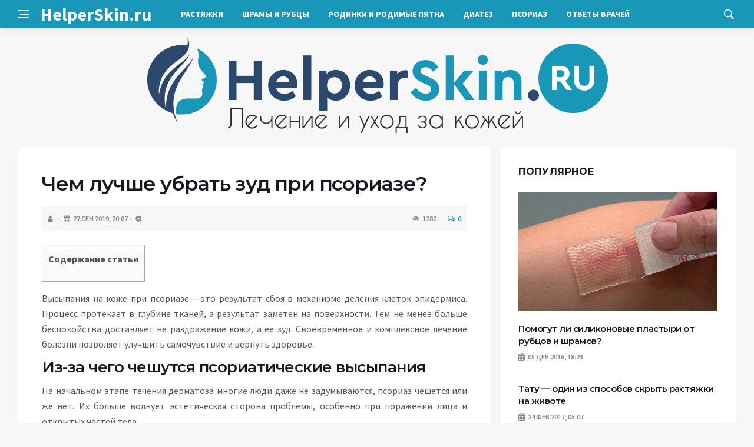

--- FILE ---
content_type: text/html; charset=UTF-8
request_url: https://helperskin.ru/opsoriaze/ubrat-zud-pri-psoriaze
body_size: 15012
content:
<!DOCTYPE html>
<html lang="ru-RU">
<head>
	<meta charset="UTF-8">
	<meta http-equiv="X-UA-Compatible" content="IE=edge">
    <meta name="viewport" content="width=device-width, initial-scale=1, shrink-to-fit=no" />
	<!--[if lt IE 9]>
	<script src="//html5shiv.googlecode.com/svn/trunk/html5.js"></script>
	<![endif]-->
	<title>Чем лучше убрать зуд при псориазе? &#8212; Ваш помощник по лечению и уходу за кожей &#8212; HelperSkin.ru</title>
<meta name='robots' content='max-image-preview:large' />
<style id='wp-img-auto-sizes-contain-inline-css' type='text/css'>
img:is([sizes=auto i],[sizes^="auto," i]){contain-intrinsic-size:3000px 1500px}
/*# sourceURL=wp-img-auto-sizes-contain-inline-css */
</style>
<style id='wp-block-library-inline-css' type='text/css'>
:root{--wp-block-synced-color:#7a00df;--wp-block-synced-color--rgb:122,0,223;--wp-bound-block-color:var(--wp-block-synced-color);--wp-editor-canvas-background:#ddd;--wp-admin-theme-color:#007cba;--wp-admin-theme-color--rgb:0,124,186;--wp-admin-theme-color-darker-10:#006ba1;--wp-admin-theme-color-darker-10--rgb:0,107,160.5;--wp-admin-theme-color-darker-20:#005a87;--wp-admin-theme-color-darker-20--rgb:0,90,135;--wp-admin-border-width-focus:2px}@media (min-resolution:192dpi){:root{--wp-admin-border-width-focus:1.5px}}.wp-element-button{cursor:pointer}:root .has-very-light-gray-background-color{background-color:#eee}:root .has-very-dark-gray-background-color{background-color:#313131}:root .has-very-light-gray-color{color:#eee}:root .has-very-dark-gray-color{color:#313131}:root .has-vivid-green-cyan-to-vivid-cyan-blue-gradient-background{background:linear-gradient(135deg,#00d084,#0693e3)}:root .has-purple-crush-gradient-background{background:linear-gradient(135deg,#34e2e4,#4721fb 50%,#ab1dfe)}:root .has-hazy-dawn-gradient-background{background:linear-gradient(135deg,#faaca8,#dad0ec)}:root .has-subdued-olive-gradient-background{background:linear-gradient(135deg,#fafae1,#67a671)}:root .has-atomic-cream-gradient-background{background:linear-gradient(135deg,#fdd79a,#004a59)}:root .has-nightshade-gradient-background{background:linear-gradient(135deg,#330968,#31cdcf)}:root .has-midnight-gradient-background{background:linear-gradient(135deg,#020381,#2874fc)}:root{--wp--preset--font-size--normal:16px;--wp--preset--font-size--huge:42px}.has-regular-font-size{font-size:1em}.has-larger-font-size{font-size:2.625em}.has-normal-font-size{font-size:var(--wp--preset--font-size--normal)}.has-huge-font-size{font-size:var(--wp--preset--font-size--huge)}.has-text-align-center{text-align:center}.has-text-align-left{text-align:left}.has-text-align-right{text-align:right}.has-fit-text{white-space:nowrap!important}#end-resizable-editor-section{display:none}.aligncenter{clear:both}.items-justified-left{justify-content:flex-start}.items-justified-center{justify-content:center}.items-justified-right{justify-content:flex-end}.items-justified-space-between{justify-content:space-between}.screen-reader-text{border:0;clip-path:inset(50%);height:1px;margin:-1px;overflow:hidden;padding:0;position:absolute;width:1px;word-wrap:normal!important}.screen-reader-text:focus{background-color:#ddd;clip-path:none;color:#444;display:block;font-size:1em;height:auto;left:5px;line-height:normal;padding:15px 23px 14px;text-decoration:none;top:5px;width:auto;z-index:100000}html :where(.has-border-color){border-style:solid}html :where([style*=border-top-color]){border-top-style:solid}html :where([style*=border-right-color]){border-right-style:solid}html :where([style*=border-bottom-color]){border-bottom-style:solid}html :where([style*=border-left-color]){border-left-style:solid}html :where([style*=border-width]){border-style:solid}html :where([style*=border-top-width]){border-top-style:solid}html :where([style*=border-right-width]){border-right-style:solid}html :where([style*=border-bottom-width]){border-bottom-style:solid}html :where([style*=border-left-width]){border-left-style:solid}html :where(img[class*=wp-image-]){height:auto;max-width:100%}:where(figure){margin:0 0 1em}html :where(.is-position-sticky){--wp-admin--admin-bar--position-offset:var(--wp-admin--admin-bar--height,0px)}@media screen and (max-width:600px){html :where(.is-position-sticky){--wp-admin--admin-bar--position-offset:0px}}

/*# sourceURL=wp-block-library-inline-css */
</style><style id='global-styles-inline-css' type='text/css'>
:root{--wp--preset--aspect-ratio--square: 1;--wp--preset--aspect-ratio--4-3: 4/3;--wp--preset--aspect-ratio--3-4: 3/4;--wp--preset--aspect-ratio--3-2: 3/2;--wp--preset--aspect-ratio--2-3: 2/3;--wp--preset--aspect-ratio--16-9: 16/9;--wp--preset--aspect-ratio--9-16: 9/16;--wp--preset--color--black: #000000;--wp--preset--color--cyan-bluish-gray: #abb8c3;--wp--preset--color--white: #ffffff;--wp--preset--color--pale-pink: #f78da7;--wp--preset--color--vivid-red: #cf2e2e;--wp--preset--color--luminous-vivid-orange: #ff6900;--wp--preset--color--luminous-vivid-amber: #fcb900;--wp--preset--color--light-green-cyan: #7bdcb5;--wp--preset--color--vivid-green-cyan: #00d084;--wp--preset--color--pale-cyan-blue: #8ed1fc;--wp--preset--color--vivid-cyan-blue: #0693e3;--wp--preset--color--vivid-purple: #9b51e0;--wp--preset--gradient--vivid-cyan-blue-to-vivid-purple: linear-gradient(135deg,rgb(6,147,227) 0%,rgb(155,81,224) 100%);--wp--preset--gradient--light-green-cyan-to-vivid-green-cyan: linear-gradient(135deg,rgb(122,220,180) 0%,rgb(0,208,130) 100%);--wp--preset--gradient--luminous-vivid-amber-to-luminous-vivid-orange: linear-gradient(135deg,rgb(252,185,0) 0%,rgb(255,105,0) 100%);--wp--preset--gradient--luminous-vivid-orange-to-vivid-red: linear-gradient(135deg,rgb(255,105,0) 0%,rgb(207,46,46) 100%);--wp--preset--gradient--very-light-gray-to-cyan-bluish-gray: linear-gradient(135deg,rgb(238,238,238) 0%,rgb(169,184,195) 100%);--wp--preset--gradient--cool-to-warm-spectrum: linear-gradient(135deg,rgb(74,234,220) 0%,rgb(151,120,209) 20%,rgb(207,42,186) 40%,rgb(238,44,130) 60%,rgb(251,105,98) 80%,rgb(254,248,76) 100%);--wp--preset--gradient--blush-light-purple: linear-gradient(135deg,rgb(255,206,236) 0%,rgb(152,150,240) 100%);--wp--preset--gradient--blush-bordeaux: linear-gradient(135deg,rgb(254,205,165) 0%,rgb(254,45,45) 50%,rgb(107,0,62) 100%);--wp--preset--gradient--luminous-dusk: linear-gradient(135deg,rgb(255,203,112) 0%,rgb(199,81,192) 50%,rgb(65,88,208) 100%);--wp--preset--gradient--pale-ocean: linear-gradient(135deg,rgb(255,245,203) 0%,rgb(182,227,212) 50%,rgb(51,167,181) 100%);--wp--preset--gradient--electric-grass: linear-gradient(135deg,rgb(202,248,128) 0%,rgb(113,206,126) 100%);--wp--preset--gradient--midnight: linear-gradient(135deg,rgb(2,3,129) 0%,rgb(40,116,252) 100%);--wp--preset--font-size--small: 13px;--wp--preset--font-size--medium: 20px;--wp--preset--font-size--large: 36px;--wp--preset--font-size--x-large: 42px;--wp--preset--spacing--20: 0.44rem;--wp--preset--spacing--30: 0.67rem;--wp--preset--spacing--40: 1rem;--wp--preset--spacing--50: 1.5rem;--wp--preset--spacing--60: 2.25rem;--wp--preset--spacing--70: 3.38rem;--wp--preset--spacing--80: 5.06rem;--wp--preset--shadow--natural: 6px 6px 9px rgba(0, 0, 0, 0.2);--wp--preset--shadow--deep: 12px 12px 50px rgba(0, 0, 0, 0.4);--wp--preset--shadow--sharp: 6px 6px 0px rgba(0, 0, 0, 0.2);--wp--preset--shadow--outlined: 6px 6px 0px -3px rgb(255, 255, 255), 6px 6px rgb(0, 0, 0);--wp--preset--shadow--crisp: 6px 6px 0px rgb(0, 0, 0);}:where(.is-layout-flex){gap: 0.5em;}:where(.is-layout-grid){gap: 0.5em;}body .is-layout-flex{display: flex;}.is-layout-flex{flex-wrap: wrap;align-items: center;}.is-layout-flex > :is(*, div){margin: 0;}body .is-layout-grid{display: grid;}.is-layout-grid > :is(*, div){margin: 0;}:where(.wp-block-columns.is-layout-flex){gap: 2em;}:where(.wp-block-columns.is-layout-grid){gap: 2em;}:where(.wp-block-post-template.is-layout-flex){gap: 1.25em;}:where(.wp-block-post-template.is-layout-grid){gap: 1.25em;}.has-black-color{color: var(--wp--preset--color--black) !important;}.has-cyan-bluish-gray-color{color: var(--wp--preset--color--cyan-bluish-gray) !important;}.has-white-color{color: var(--wp--preset--color--white) !important;}.has-pale-pink-color{color: var(--wp--preset--color--pale-pink) !important;}.has-vivid-red-color{color: var(--wp--preset--color--vivid-red) !important;}.has-luminous-vivid-orange-color{color: var(--wp--preset--color--luminous-vivid-orange) !important;}.has-luminous-vivid-amber-color{color: var(--wp--preset--color--luminous-vivid-amber) !important;}.has-light-green-cyan-color{color: var(--wp--preset--color--light-green-cyan) !important;}.has-vivid-green-cyan-color{color: var(--wp--preset--color--vivid-green-cyan) !important;}.has-pale-cyan-blue-color{color: var(--wp--preset--color--pale-cyan-blue) !important;}.has-vivid-cyan-blue-color{color: var(--wp--preset--color--vivid-cyan-blue) !important;}.has-vivid-purple-color{color: var(--wp--preset--color--vivid-purple) !important;}.has-black-background-color{background-color: var(--wp--preset--color--black) !important;}.has-cyan-bluish-gray-background-color{background-color: var(--wp--preset--color--cyan-bluish-gray) !important;}.has-white-background-color{background-color: var(--wp--preset--color--white) !important;}.has-pale-pink-background-color{background-color: var(--wp--preset--color--pale-pink) !important;}.has-vivid-red-background-color{background-color: var(--wp--preset--color--vivid-red) !important;}.has-luminous-vivid-orange-background-color{background-color: var(--wp--preset--color--luminous-vivid-orange) !important;}.has-luminous-vivid-amber-background-color{background-color: var(--wp--preset--color--luminous-vivid-amber) !important;}.has-light-green-cyan-background-color{background-color: var(--wp--preset--color--light-green-cyan) !important;}.has-vivid-green-cyan-background-color{background-color: var(--wp--preset--color--vivid-green-cyan) !important;}.has-pale-cyan-blue-background-color{background-color: var(--wp--preset--color--pale-cyan-blue) !important;}.has-vivid-cyan-blue-background-color{background-color: var(--wp--preset--color--vivid-cyan-blue) !important;}.has-vivid-purple-background-color{background-color: var(--wp--preset--color--vivid-purple) !important;}.has-black-border-color{border-color: var(--wp--preset--color--black) !important;}.has-cyan-bluish-gray-border-color{border-color: var(--wp--preset--color--cyan-bluish-gray) !important;}.has-white-border-color{border-color: var(--wp--preset--color--white) !important;}.has-pale-pink-border-color{border-color: var(--wp--preset--color--pale-pink) !important;}.has-vivid-red-border-color{border-color: var(--wp--preset--color--vivid-red) !important;}.has-luminous-vivid-orange-border-color{border-color: var(--wp--preset--color--luminous-vivid-orange) !important;}.has-luminous-vivid-amber-border-color{border-color: var(--wp--preset--color--luminous-vivid-amber) !important;}.has-light-green-cyan-border-color{border-color: var(--wp--preset--color--light-green-cyan) !important;}.has-vivid-green-cyan-border-color{border-color: var(--wp--preset--color--vivid-green-cyan) !important;}.has-pale-cyan-blue-border-color{border-color: var(--wp--preset--color--pale-cyan-blue) !important;}.has-vivid-cyan-blue-border-color{border-color: var(--wp--preset--color--vivid-cyan-blue) !important;}.has-vivid-purple-border-color{border-color: var(--wp--preset--color--vivid-purple) !important;}.has-vivid-cyan-blue-to-vivid-purple-gradient-background{background: var(--wp--preset--gradient--vivid-cyan-blue-to-vivid-purple) !important;}.has-light-green-cyan-to-vivid-green-cyan-gradient-background{background: var(--wp--preset--gradient--light-green-cyan-to-vivid-green-cyan) !important;}.has-luminous-vivid-amber-to-luminous-vivid-orange-gradient-background{background: var(--wp--preset--gradient--luminous-vivid-amber-to-luminous-vivid-orange) !important;}.has-luminous-vivid-orange-to-vivid-red-gradient-background{background: var(--wp--preset--gradient--luminous-vivid-orange-to-vivid-red) !important;}.has-very-light-gray-to-cyan-bluish-gray-gradient-background{background: var(--wp--preset--gradient--very-light-gray-to-cyan-bluish-gray) !important;}.has-cool-to-warm-spectrum-gradient-background{background: var(--wp--preset--gradient--cool-to-warm-spectrum) !important;}.has-blush-light-purple-gradient-background{background: var(--wp--preset--gradient--blush-light-purple) !important;}.has-blush-bordeaux-gradient-background{background: var(--wp--preset--gradient--blush-bordeaux) !important;}.has-luminous-dusk-gradient-background{background: var(--wp--preset--gradient--luminous-dusk) !important;}.has-pale-ocean-gradient-background{background: var(--wp--preset--gradient--pale-ocean) !important;}.has-electric-grass-gradient-background{background: var(--wp--preset--gradient--electric-grass) !important;}.has-midnight-gradient-background{background: var(--wp--preset--gradient--midnight) !important;}.has-small-font-size{font-size: var(--wp--preset--font-size--small) !important;}.has-medium-font-size{font-size: var(--wp--preset--font-size--medium) !important;}.has-large-font-size{font-size: var(--wp--preset--font-size--large) !important;}.has-x-large-font-size{font-size: var(--wp--preset--font-size--x-large) !important;}
/*# sourceURL=global-styles-inline-css */
</style>

<style id='classic-theme-styles-inline-css' type='text/css'>
/*! This file is auto-generated */
.wp-block-button__link{color:#fff;background-color:#32373c;border-radius:9999px;box-shadow:none;text-decoration:none;padding:calc(.667em + 2px) calc(1.333em + 2px);font-size:1.125em}.wp-block-file__button{background:#32373c;color:#fff;text-decoration:none}
/*# sourceURL=/wp-includes/css/classic-themes.min.css */
</style>
<link rel='stylesheet' id='toc-screen-css' href='https://helperskin.ru/wp-content/plugins/table-of-contents-plus/screen.min.css?ver=2411.1' type='text/css' media='all' />
<link rel='stylesheet' id='bs-css' href='https://helperskin.ru/wp-content/themes/Default/css/bootstrap.min.css?ver=6.9' type='text/css' media='all' />
<link rel='stylesheet' id='main-css' href='https://helperskin.ru/wp-content/themes/Default/css/style.css?1768727724&#038;ver=6.9' type='text/css' media='all' />
<link rel='stylesheet' id='en-css' href='https://helperskin.ru/wp-content/themes/Default/css/engine.css?1768727724&#038;ver=6.9' type='text/css' media='all' />
<link rel='stylesheet' id='fc-css' href='https://helperskin.ru/wp-content/themes/Default/css/font-icons.css?ver=6.9' type='text/css' media='all' />
<link rel='stylesheet' id='aw-css' href='//maxcdn_bootstrapcdn_com/font-awesome/4_7_0/css/font-awesome_min_cssver=4.7.0&#038;ver=6.9' type='text/css' media='all' />
<script type="text/javascript" src="https://helperskin.ru/wp-includes/js/jquery/jquery.min.js?ver=3.7.1" id="jquery-core-js"></script>
<script type="text/javascript" src="https://helperskin.ru/wp-includes/js/jquery/jquery-migrate.min.js?ver=3.4.1" id="jquery-migrate-js"></script>
<link rel="canonical" href="https://helperskin.ru/opsoriaze/ubrat-zud-pri-psoriaze" />
<link rel="icon" href="https://helperskin.ru/wp-content/uploads/cropped-fav2-32x32.png" sizes="32x32" />
<link rel="icon" href="https://helperskin.ru/wp-content/uploads/cropped-fav2-192x192.png" sizes="192x192" />
<link rel="apple-touch-icon" href="https://helperskin.ru/wp-content/uploads/cropped-fav2-180x180.png" />
<meta name="msapplication-TileImage" content="https://helperskin.ru/wp-content/uploads/cropped-fav2-270x270.png" />
	   <link href='https://fonts.googleapis.com/css?family=Montserrat:400,600,700%7CSource+Sans+Pro:400,600,700' rel='stylesheet'>
	
  
<!-- Yandex.RTB -->
<script>window.yaContextCb=window.yaContextCb||[]</script>
<script src="https://yandex.ru/ads/system/context.js" async></script>

</head>

<body class="wp-singular post-template-default single single-post postid-10099 single-format-standard wp-theme-Default bg-light style-default style-rounded">
<div class="content-overlay"></div>

<header class="sidenav" id="sidenav">
	<div class="sidenav__close">
		<button class="sidenav__close-button" id="sidenav__close-button" aria-label="закрыть"><i class="ui-close sidenav__close-icon"></i></button>
	</div>
	<nav class="sidenav__menu-container">
		<ul id="top-nav-ul" class="sidenav__menu slide-menu" role="menubar"><li id="menu-item-10211" class="menu-item menu-item-type-custom menu-item-object-custom menu-item-home menu-item-10211"><a href="https://helperskin.ru">Главная</a></li>
<li id="menu-item-10203" class="menu-item menu-item-type-taxonomy menu-item-object-category current-post-ancestor current-menu-parent current-post-parent menu-item-10203"><a href="https://helperskin.ru/category/opsoriaze">Псориаз</a></li>
<li id="menu-item-10204" class="menu-item menu-item-type-taxonomy menu-item-object-category menu-item-10204"><a href="https://helperskin.ru/category/orastyazhkah">Растяжки</a></li>
<li id="menu-item-10205" class="menu-item menu-item-type-taxonomy menu-item-object-category menu-item-10205"><a href="https://helperskin.ru/category/orubcah">Шрамы и рубцы</a></li>
<li id="menu-item-10206" class="menu-item menu-item-type-taxonomy menu-item-object-category menu-item-10206"><a href="https://helperskin.ru/category/odiateze">Диатез</a></li>
<li id="menu-item-10207" class="menu-item menu-item-type-taxonomy menu-item-object-category menu-item-10207"><a href="https://helperskin.ru/category/orodinkah">Родинки и родимые пятна</a></li>
<li id="menu-item-10208" class="menu-item menu-item-type-taxonomy menu-item-object-category menu-item-10208"><a href="https://helperskin.ru/category/otvety-vrachey">Ответы врачей</a></li>
<li id="menu-item-10209" class="menu-item menu-item-type-taxonomy menu-item-object-category menu-item-10209"><a href="https://helperskin.ru/category/news">Новости</a></li>
</ul>	</nav>




</header>

<main class="main oh" id="main">
	<header class="nav">
		<div class="nav__holder nav--sticky">
			<div class="container relative">
				<div class="flex-parent">
					<button class="nav-icon-toggle" id="nav-icon-toggle" aria-label="Open side menu">
					<span class="nav-icon-toggle__box"><span class="nav-icon-toggle__inner"></span></span>
					</button> 
					<a href="/" class="logo" style="color: #fff;"><div id="custom_html-5" class="widget_text header-2 widget widget_custom_html"><div class="textwidget custom-html-widget">HelperSkin.ru</div></div>
</a>
					<nav class="flex-child nav__wrap main-menu">

<ul id="top-nav-ul" class="nav__menu top-menu" role="menubar"><li id="menu-item-10195" class="menu-item menu-item-type-taxonomy menu-item-object-category menu-item-10195"><a href="https://helperskin.ru/category/orastyazhkah">Растяжки</a></li>
<li id="menu-item-10196" class="menu-item menu-item-type-taxonomy menu-item-object-category menu-item-10196"><a href="https://helperskin.ru/category/orubcah">Шрамы и рубцы</a></li>
<li id="menu-item-10198" class="menu-item menu-item-type-taxonomy menu-item-object-category menu-item-10198"><a href="https://helperskin.ru/category/orodinkah">Родинки и родимые пятна</a></li>
<li id="menu-item-10197" class="menu-item menu-item-type-taxonomy menu-item-object-category menu-item-10197"><a href="https://helperskin.ru/category/odiateze">Диатез</a></li>
<li id="menu-item-10194" class="menu-item menu-item-type-taxonomy menu-item-object-category current-post-ancestor current-menu-parent current-post-parent menu-item-10194"><a href="https://helperskin.ru/category/opsoriaze">Псориаз</a></li>
<li id="menu-item-10199" class="menu-item menu-item-type-taxonomy menu-item-object-category menu-item-10199"><a href="https://helperskin.ru/category/otvety-vrachey">Ответы врачей</a></li>
</ul>

						
					</nav>
					<div class="nav__right">
						<div class="nav__right-item nav__search">
							<a href="#" class="nav__search-trigger" id="nav__search-trigger"><i class="ui-search nav__search-trigger-icon"></i></a>
                            <div class="nav__search-box" id="nav__search-box">
	<form role="search" method="get" class="nav__search-form" action="https://helperskin.ru/">
	  <input type="text" placeholder="Поиск по сайту ..."  class="nav__search-input" value="" name="s" />					
      <button type="submit" class="search-button btn btn-lg btn-color btn-button"><i class="ui-search nav__search-icon"></i></button>
	</form>
</div>						</div>
					</div>
				</div>
			</div>
		</div>
	</header>
	

	<div class="container">
		<div class="breadcrumbs main-bread">
			<div class="speedbar main-title"><a href="/"><div id="custom_html-4" class="widget_text widget widget_custom_html"><div class="textwidget custom-html-widget"><img src="/wp-content/themes/Default/images/logo.png" /></div></div>
</a></div>
		</div>
	</div>

<div class="container">
 <div class="breadcrumbs">
   <div class="speedbar">
       		
    </div>
  </div>
</div>


<main class="main oh" id="main">
	<div class="main-container container" id="main-container">
	   <div class="row">
		 <div class="col-lg-8 blog__content mb-72">
				
           <div class="content-box">
	         <article class="entry mb-0">
		      <div class="single-post__entry-header entry__header">
			   <h1 class="single-post__entry-title mt-0">Чем лучше убрать зуд при псориазе?</h1>
			   <div class="entry__meta-holder" style="background:#f7f7f7;padding:10px">
				 <ul class="entry__meta">
					<li class="entry__meta-date"><i class="fa fa-user"></i></li>
					<li class="entry__meta-date"><i class="fa fa-calendar"></i>27 Сен 2019, 20:07</li>
					<li class="entry__meta-date"><i class="fa fa-cog"></i> </li>
				 </ul>
				 <ul class="entry__meta">
					<li class="entry__meta-views"><i class="ui-eye"></i><span>1282</span></li>
					<li class="entry__meta-comments"><a href="#com-list"><i class="ui-chat-empty"></i>0</a></li>
				 </ul>
			  </div>
		  </div>

         <!--реклама-->
		            <!--/реклама-->

		 <div class="entry__article-wrap">
			<div class="entry__article">
				<div class="full_story">
                  <!--<img width="600" height="622" src="https://helperskin.ru/wp-content/uploads/3229105-e1565264911264.jpg" class="entry__img wp-post-image" alt="Чем лучше убрать зуд при псориазе?" decoding="async" fetchpriority="high" />-->
                   <!--реклама в теле поста-->
<div id="toc_container" class="no_bullets"><p class="toc_title">Содержание статьи</p><ul class="toc_list"><li></li><li></li><li></li><li></li></ul></div>
<p>Высыпания на коже при псориазе – это результат сбоя в механизме деления клеток эпидермиса. Процесс протекает в глубине тканей, а результат заметен на поверхности. Тем не менее больше беспокойства доставляет не раздражение кожи, а ее зуд. Своевременное и комплексное лечение болезни позволяет улучшить самочувствие и вернуть здоровье.</p>
<h2><span id="i">Из-за чего чешутся псориатические высыпания</span></h2>
<p>На начальном этапе течения дерматоза многие люди даже не задумываются, псориаз чешется или же нет. Их больше волнует эстетическая сторона проблемы, особенно при поражении лица и открытых частей тела.</p>
<p><img decoding="async" class="aligncenter size-full wp-image-7854" src="https://helperskin.ru/wp-content/uploads/2019/05/Zud-4-e1559213482853.jpg" alt="Зуд" width="750" height="500" /></p>
<p>Но при прогрессировании расстройства накопившиеся шлаки и токсины, остатки процессов метаболизма в клетках эпидермиса и реакций воспаления в тканях приводят к тому, что пораженное место начинает чесаться. Основные причины псориаза и зуда:</p>        
<ul>
<li>усиление воспаления участка кожи на фоне продолжающегося воздействия провоцирующего фактора;</li>
<li>индивидуальная непереносимость тех медикаментов, которые были назначены от псориаза и от зуда;</li>
<li>использование непроверенных рецептов – попытки снятия зуда при псориазе самостоятельно;</li>
<li>приобретение и нанесение косметических средств с ароматизаторами или агрессивными компонентами;</li>
<li>сопутствующие эндокринные патологии, к примеру диабет;</li>
<li>поражения нервной системы – бляшки могут чесаться сильнее из-за того, что нервные импульсы доходят от кожи до мозга в искаженном состоянии;</li>
<li>различные поражения печени – гепатит, цирроз.</li>
</ul>
<p><img decoding="async" class="aligncenter size-full wp-image-7855" src="https://helperskin.ru/wp-content/uploads/2019/05/Gepatit-e1559213525951.png" alt="Гепатит" width="750" height="503" /></p>
<p>Помимо этого люди отмечали, что чешется псориаз намного интенсивнее, когда человек меняет климат проживания, место работы, или же у него присоединяется аллергическое расстройства на продукты или бытовую химию.</p>
<h2><span id="i-2">Какие формы псориаза больше чешутся</span></h2>
<p>Чешется ли псориаз, во многом будет зависеть от той формы патологии, которая сформировалась у человека. Так, наиболее распространенным вариантом специалисты указывают вульгарный тип болезни. Симптоматика ранняя и распространенная – пятна быстро прогрессируют в размерах, на их поверхности присутствуют чешуйки. Именно они-то и вызывают ощущение зуда. Как правило, в группе риска молодые лица и подростки в период пубертата.</p>
<p><img decoding="async" class="aligncenter size-full wp-image-7843" src="https://helperskin.ru/wp-content/uploads/2019/05/Psoriaz-22-e1559212756970.jpg" alt="Псориаз" width="750" height="500" /></p>
<p>Каплевидная форма дерматоза может протекать вовсе без подобных неприятных признаков – мелкие очаги воспаления слегка возвышаются над окружающими тканями и никак больше себя не проявляют. Однако в случае присоединения вторичной инфекции раздражение эпидермиса усиливается, и интоксикация приводит к зуду.</p>
<blockquote><p>Самым неприятным видом псориатического поражения можно назвать эритродермию – воспаление естественных складок.</p></blockquote>
<p>Помимо красноты и отечностей тканей, они интенсивно чешутся. Возникают участки с пустулезными высыпаниями – осложнение. В этом случае, что делать с симптоматикой, подбирать оптимальные схемы терапии должен исключительно врач. Самолечение недопустимо.</p>
<h2><span id="i-3">Как избавиться от зуда: рецепты народной медицины</span></h2>
<p>Возможность избавиться от зуда при псориазе на начальном этапе заболевания людям представляет сама природа – многие лекарственные растения растут буквально под ногами. К тому же подобные схемы лечения псориаза отличаются высокой безопасностью.</p>
<p><img decoding="async" class="aligncenter size-full wp-image-7856" src="https://helperskin.ru/wp-content/uploads/2019/05/Krem-e1559213566647.jpg" alt="Крем" width="750" height="500" /></p>
<p>В случае, когда не возникает сомнений, есть ли уж зуд при псориазе, рекомендуется прибегнуть к помощи следующих народных рецептов:</p>
<ol>
<li>Тщательно измельчить 200 г коры дуба и всыпать в 250 мл воды. Проварить на умеренном огне до вскипания и протомить 20–25 минут. Профильтровать отвар и добавить 100 г глицерина. Смесью смазывать пораженные зоны кожи дважды в сутки;</li>
<li>Если псориаз возник на стопах и зудит, то облегчение принесут содовые ванны. Для их приготовления потребуется 4 л воды, а также 120 г соды и 30 г морской соли. Все перемешать. В готовый раствор опустить ступни на 20–30 минут. Затем кожу тщательно осушить бумажным полотенцем;</li>
<li>Масляный компресс устранит зуд при поражении псориазом волосистой зоны головы. Скомбинировать в емкости 35 г арахисового масла и столько оливкового экстракта. Массажными аккуратными движениями втереть смесь в кожу, после чего утеплить голову специальной шапочкой. Состав смыть проточной водой через 6,5–8 часов;</li>
<li>Народный способ, помогающий от зуда при больших площадях воспаления кожи, – ванны с отваром грецких скорлупок. Сырье в количестве 500 г покрошить и всыпать в 5 л кипятка. Оставить под плотной крышкой на 40–60 минут, затем профильтровать и вылить в готовую ванну. Продолжительность процедуры 30–40 минут. После этого использовать увлажняющие кремы.</li>
</ol>
<p>Помимо наружных методов борьбы с зудящей кожей, необходимо принимать отвары внутрь. К примеру, заварить кипятком семя укропа и принимать по 75 мл трижды в сутки. Или же готовить успокоительные чаи с мелиссой, ромашкой, чистотелом.</p>
<h2><span id="i-4">Как избавиться от зуда: медикаментозная терапия</span></h2>
<p><img decoding="async" class="aligncenter size-full wp-image-7857" src="https://helperskin.ru/wp-content/uploads/2019/05/Berestin-e1559213630395.jpg" alt="Берестин" width="750" height="564" /></p>
<p>Поскольку псориаз имеет склонность быстро прогрессировать, помимо рецептов народной медицины часто требуется прибегать к помощи аптечных медикаментов. Фармакологическая промышленность выпускает препараты как для перорального приема, так для наружного нанесения.</p>
<p>Эффективные кремы от псориаза подбирают в индивидуальном порядке. Самые популярные:</p>
<ul>
<li>салициловая мазь – средство не только для смягчения, но и для защиты воспаленных участков эпидермиса с выраженным антисептическим свойством;</li>
<li>цинковая мазь – обладает адсорбирующим, а также противовоспалительным эффектом, к тому же имеет демократичную стоимость;</li>
<li>«Кальципотриол» – средство на основе синтетического витамина D, безопасно и может применяться до восьми недель;</li>
<li>«Берестин» – активным компонентом является березовый деготь, поэтому медикамент оказывает регенерирующее и антисептическое влияние на кожу.</li>
</ul>
<p><iframe title="Зуд при псориазе: лечение, чем снять и как избавиться?" width="500" height="281" src="https://www.youtube.com/embed/q9vmZsGAc0g?feature=oembed" frameborder="0" allow="accelerometer; autoplay; clipboard-write; encrypted-media; gyroscope; picture-in-picture; web-share" referrerpolicy="strict-origin-when-cross-origin" allowfullscreen></iframe></p>
<p>Если негормональные кремы не приносят облегчения и зуд сохраняется, рекомендуют к использованию «Фторокорт», «Унидерм» либо «Флуцинар», «Тридерм». Однако сроки их нанесения минимальны – не более недели. Самостоятельно их применение недопустимо. С зудом от псориаза следует бороться под строгим контролем врача-дерматолога.</p>
</p>
                </div>
				<div class="entry__tags clearfixnewline">
                   				</div>
				<script src="https://yastatic.net/share2/share.js"></script>
<div class="ya-share2" style="margin: 35px 0px 0px -25px" data-curtain data-size="l" data-services="vkontakte,facebook,odnoklassniki,telegram,twitter,viber,whatsapp,moimir,linkedin,lj,reddit"></div>			</div>
		</div>

		<!--реклама-->
		        <!--/реклама-->
		
		<nav class="entry-navigation">
			<div class="clearfix">
				<div class="entry-navigation--left">
					<i class="ui-arrow-left"></i>
					<span class="entry-navigation__label">Предыдущая новость</span>
					<div class="entry-navigation__link">
                        <a href="https://helperskin.ru/opsoriaze/psoriaz-prichiny-i-obostreniya" rel="prev">Причины возникновения псориаза и почему он обостряется зимой?</a> 
					</div>
				</div>
				<div class="entry-navigation--right">
					<span class="entry-navigation__label">Следующая новость</span>
					<i class="ui-arrow-right"></i>
					<div class="entry-navigation__link">
						<a href="https://helperskin.ru/opsoriaze/lechenie-psoriaza-v-ushah" rel="next"> Лечение псориаза на ушных раковинах</a> 
					</div>
				</div>
			</div>
		</nav>

	<section class="section related-posts mt-40 mb-0">
			<div class="title-wrap title-wrap--line title-wrap--pr">
				<h3 class="section-title"><i class="fa fa-random"></i> Вам также может быть интересно</h3>
			</div>
			<div class="column-count-2">


			
          
    <article class="entry thumb--size-1">
	<div class="entry__img-holder thumb__img-holder related_img">
<img src="https://helperskin.ru/wp-content/uploads/2019/05/Ukraina-plyazh-e1556968640992.jpg" class="entry__img thumb_cat" alt="5 санаториев специализирующихся на лечении псориаза на Украине" />
		<div class="bottom-gradient"></div>
		<div class="thumb-text-holder">
			<h2 class="thumb-entry-title"><a href="https://helperskin.ru/opsoriaze/sanatorii-ukrainy">5 санаториев специализирующихся на лечении псориаза на Украине</a></h2>
		</div>
		<a href="https://helperskin.ru/opsoriaze/sanatorii-ukrainy" class="thumb-url"></a>
	</div>
</article>
          
     
			
          
    <article class="entry thumb--size-1">
	<div class="entry__img-holder thumb__img-holder related_img">
<img src="https://helperskin.ru/wp-content/uploads/2019/05/Aloe&#96;-vera-e1558653118969.jpg" class="entry__img thumb_cat" alt="Эффективность алоэ веры в лечении псориаза" />
		<div class="bottom-gradient"></div>
		<div class="thumb-text-holder">
			<h2 class="thumb-entry-title"><a href="https://helperskin.ru/opsoriaze/aloe-vera">Эффективность алоэ веры в лечении псориаза</a></h2>
		</div>
		<a href="https://helperskin.ru/opsoriaze/aloe-vera" class="thumb-url"></a>
	</div>
</article>
          
     
			
          
    <article class="entry thumb--size-1">
	<div class="entry__img-holder thumb__img-holder related_img">
<img src="https://helperskin.ru/wp-content/uploads/2019/05/Lechit-psoriaz-e1559216497505.jpg" class="entry__img thumb_cat" alt="Популярные санатории для лечения псориаза в Республике Беларусь" />
		<div class="bottom-gradient"></div>
		<div class="thumb-text-holder">
			<h2 class="thumb-entry-title"><a href="https://helperskin.ru/opsoriaze/sanatorii-belarusi">Популярные санатории для лечения псориаза в Республике Беларусь</a></h2>
		</div>
		<a href="https://helperskin.ru/opsoriaze/sanatorii-belarusi" class="thumb-url"></a>
	</div>
</article>
          
     
			
          
    <article class="entry thumb--size-1">
	<div class="entry__img-holder thumb__img-holder related_img">
<img src="https://helperskin.ru/wp-content/uploads/2019/05/polisorb-e1557232733571.jpg" class="entry__img thumb_cat" alt="«Полисорб» при псориазе: показания к применению и побочные эффекты" />
		<div class="bottom-gradient"></div>
		<div class="thumb-text-holder">
			<h2 class="thumb-entry-title"><a href="https://helperskin.ru/opsoriaze/polisorb">«Полисорб» при псориазе: показания к применению и побочные эффекты</a></h2>
		</div>
		<a href="https://helperskin.ru/opsoriaze/polisorb" class="thumb-url"></a>
	</div>
</article>
          
     
			
          
    <article class="entry thumb--size-1">
	<div class="entry__img-holder thumb__img-holder related_img">
<img src="https://helperskin.ru/wp-content/uploads/2019/05/Psoriaz-19-e1559164952559.jpg" class="entry__img thumb_cat" alt="Лечение псориаза живой, мертвой или чемеричной водой" />
		<div class="bottom-gradient"></div>
		<div class="thumb-text-holder">
			<h2 class="thumb-entry-title"><a href="https://helperskin.ru/opsoriaze/lechenie-psoriaza-vodoy">Лечение псориаза живой, мертвой или чемеричной водой</a></h2>
		</div>
		<a href="https://helperskin.ru/opsoriaze/lechenie-psoriaza-vodoy" class="thumb-url"></a>
	</div>
</article>
          
     
			
          
    <article class="entry thumb--size-1">
	<div class="entry__img-holder thumb__img-holder related_img">
<img src="https://helperskin.ru/wp-content/uploads/2019/06/doktor-e1559502251336.jpg" class="entry__img thumb_cat" alt="Основные принципы лечения псориаза по книге Джона Пегано" />
		<div class="bottom-gradient"></div>
		<div class="thumb-text-holder">
			<h2 class="thumb-entry-title"><a href="https://helperskin.ru/opsoriaze/psoriaz-i-dzhon-pegano">Основные принципы лечения псориаза по книге Джона Пегано</a></h2>
		</div>
		<a href="https://helperskin.ru/opsoriaze/psoriaz-i-dzhon-pegano" class="thumb-url"></a>
	</div>
</article>
          
     
			
          
    <article class="entry thumb--size-1">
	<div class="entry__img-holder thumb__img-holder related_img">
<img src="https://helperskin.ru/wp-content/uploads/2019/05/Psoriaz-na-ushah-e1559220439968.jpg" class="entry__img thumb_cat" alt="Лечение псориаза на ушных раковинах" />
		<div class="bottom-gradient"></div>
		<div class="thumb-text-holder">
			<h2 class="thumb-entry-title"><a href="https://helperskin.ru/opsoriaze/lechenie-psoriaza-v-ushah">Лечение псориаза на ушных раковинах</a></h2>
		</div>
		<a href="https://helperskin.ru/opsoriaze/lechenie-psoriaza-v-ushah" class="thumb-url"></a>
	</div>
</article>
          
     
			
          
    <article class="entry thumb--size-1">
	<div class="entry__img-holder thumb__img-holder related_img">
<img src="https://helperskin.ru/wp-content/uploads/3229105-e1565264911264.jpg" class="entry__img thumb_cat" alt="Причины возникновения псориаза и почему он обостряется зимой?" />
		<div class="bottom-gradient"></div>
		<div class="thumb-text-holder">
			<h2 class="thumb-entry-title"><a href="https://helperskin.ru/opsoriaze/psoriaz-prichiny-i-obostreniya">Причины возникновения псориаза и почему он обостряется зимой?</a></h2>
		</div>
		<a href="https://helperskin.ru/opsoriaze/psoriaz-prichiny-i-obostreniya" class="thumb-url"></a>
	</div>
</article>
          
     
			
          
    <article class="entry thumb--size-1">
	<div class="entry__img-holder thumb__img-holder related_img">
<img src="https://helperskin.ru/wp-content/uploads/yablochnyj-uksus.jpg" class="entry__img thumb_cat" alt="Может ли помочь яблочный уксус при псориазе?" />
		<div class="bottom-gradient"></div>
		<div class="thumb-text-holder">
			<h2 class="thumb-entry-title"><a href="https://helperskin.ru/opsoriaze/yablochnyj-uksus-pri-psoriaze">Может ли помочь яблочный уксус при псориазе?</a></h2>
		</div>
		<a href="https://helperskin.ru/opsoriaze/yablochnyj-uksus-pri-psoriaze" class="thumb-url"></a>
	</div>
</article>
          
     
			
          
    <article class="entry thumb--size-1">
	<div class="entry__img-holder thumb__img-holder related_img">
<img src="https://psoriazmed.ru/wp-content/uploads/2019/02/Triderm.jpg" class="entry__img thumb_cat" alt="Помогает ли мазь «Тридерм» при псориазе?" />
		<div class="bottom-gradient"></div>
		<div class="thumb-text-holder">
			<h2 class="thumb-entry-title"><a href="https://helperskin.ru/opsoriaze/triderm-pri-psoriaze">Помогает ли мазь «Тридерм» при псориазе?</a></h2>
		</div>
		<a href="https://helperskin.ru/opsoriaze/triderm-pri-psoriaze" class="thumb-url"></a>
	</div>
</article>
          
     
			
          
    <article class="entry thumb--size-1">
	<div class="entry__img-holder thumb__img-holder related_img">
<img src="https://helperskin.ru/wp-content/uploads/restet_nochnoj-e1553373116193.jpg" class="entry__img thumb_cat" alt="Где купить крем от псориаза Restet и какие о нем отзывы?" />
		<div class="bottom-gradient"></div>
		<div class="thumb-text-holder">
			<h2 class="thumb-entry-title"><a href="https://helperskin.ru/opsoriaze/krem-ot-psoriaza-restet">Где купить крем от псориаза Restet и какие о нем отзывы?</a></h2>
		</div>
		<a href="https://helperskin.ru/opsoriaze/krem-ot-psoriaza-restet" class="thumb-url"></a>
	</div>
</article>
          
     
			
          
    <article class="entry thumb--size-1">
	<div class="entry__img-holder thumb__img-holder related_img">
<img src="https://psoriazmed.ru/wp-content/uploads/2019/02/chaga.jpg" class="entry__img thumb_cat" alt="Отзывы и методы применения чаги при псориазе" />
		<div class="bottom-gradient"></div>
		<div class="thumb-text-holder">
			<h2 class="thumb-entry-title"><a href="https://helperskin.ru/opsoriaze/chaga-pri-psoriaze">Отзывы и методы применения чаги при псориазе</a></h2>
		</div>
		<a href="https://helperskin.ru/opsoriaze/chaga-pri-psoriaze" class="thumb-url"></a>
	</div>
</article>
          
     

			</div>
		</section>  </article>

	   <div class="entry-comments" id="com-list">
		   <div class="title-wrap title-wrap--line">
			<h3 class="section-title"><i class="fa fa-commenting-o"></i> Комментарии 0</h3>
		   </div>
	   </div>
	    <div id="comments">

			<div id="respond" class="comment-respond">
		<h3 id="reply-title" class="comment-reply-title">Оставить комментарий <small><a rel="nofollow" id="cancel-comment-reply-link" href="/opsoriaze/ubrat-zud-pri-psoriaze#respond" style="display:none;">Отменить ответ</a></small></h3><form action="https://helperskin.ru/wp-comments-post.php" method="post" id="commentform" class="comment-form"><p class="comment-notes">Ваш email не будет опубликован.</p><div class="form-group"><label for="comment">Комментарий:</label><textarea class="form-control" id="comment" name="comment" cols="45" rows="8" required></textarea></div><div class="form-group"><label for="author">Имя</label><input class="form-control" id="author" name="author" type="text" value="" size="30" required></div>
<div class="form-group"><label for="email">Email</label><input class="form-control" id="email" name="email" type="email" value="" size="30" required></div>
<p class="form-submit"><input name="submit" type="submit" id="submit" class="btn btn-default" value="Отправить" /> <input type='hidden' name='comment_post_ID' value='10099' id='comment_post_ID' />
<input type='hidden' name='comment_parent' id='comment_parent' value='0' />
</p><p style="display: none;"><input type="hidden" id="akismet_comment_nonce" name="akismet_comment_nonce" value="db50f69b2d" /></p><p style="display: none !important;" class="akismet-fields-container" data-prefix="ak_"><label>&#916;<textarea name="ak_hp_textarea" cols="45" rows="8" maxlength="100"></textarea></label><input type="hidden" id="ak_js_1" name="ak_js" value="88"/><script>document.getElementById( "ak_js_1" ).setAttribute( "value", ( new Date() ).getTime() );</script></p></form>	</div><!-- #respond -->
	</div>      </div>

	</div>
    
<aside class="col-lg-4 sidebar sidebar--right">
	<aside id="custom_html-3" class="widget_text widget widget_custom_html"><div class="textwidget custom-html-widget">
	<div class=" widget-rating-posts">
		<h4 class="widget-title">Популярное</h4>


<article class="entry">

	<div class="entry__img-holder">
		<a href="https://helperskin.ru/orubcah/silikonovyj-plastyr-ot-rubcov">
			<div class="thumb-container thumb-60">

<img src="https://helperskin.ru/wp-content/uploads/2016/11/Силиконовые-пластины.jpg" class="entry__img thumb_cat" alt="Помогут ли силиконовые пластыри от рубцов и шрамов?" />		
			</div>	

		</a>
	</div>
	<div class="entry__body">
		<div class="entry__header">
			<h2 class="entry__title"><a href="https://helperskin.ru/orubcah/silikonovyj-plastyr-ot-rubcov">Помогут ли силиконовые пластыри от рубцов и шрамов?</a></h2>
			<ul class="entry__meta">
				<li class="entry__meta-date"><i class="fa fa-calendar"></i>05 Дек 2016, 18:23</li>
			
			</ul>
		</div>
	</div>
</article>
      

	

<article class="entry">
	<div class="entry__body">
		<div class="entry__header">
			<h2 class="entry__title"><a href="https://helperskin.ru/orastyazhkah/tatu-na-rastyazhkax-na-zhivote-foto">Тату &#8212; один из способов скрыть растяжки на животе</a></h2>
			<ul class="entry__meta">
				<li class="entry__meta-date"><i class="fa fa-calendar"></i>24 Фев 2017, 05:07</li>
			</ul>
		</div>
	</div>
</article>
      	

<article class="entry">
	<div class="entry__body">
		<div class="entry__header">
			<h2 class="entry__title"><a href="https://helperskin.ru/opsoriaze/psoriaz-u-detey-nachalnaya-stadiya-foto">Фото, симптомы и лечение начальной стадии псориаза у детей</a></h2>
			<ul class="entry__meta">
				<li class="entry__meta-date"><i class="fa fa-calendar"></i>19 Июл 2017, 00:56</li>
			</ul>
		</div>
	</div>
</article>
      	

<article class="entry">
	<div class="entry__body">
		<div class="entry__header">
			<h2 class="entry__title"><a href="https://helperskin.ru/opsoriaze/geran-pri-psoriaze">Герань для лечения псориаза. Отзывы и способы применения</a></h2>
			<ul class="entry__meta">
				<li class="entry__meta-date"><i class="fa fa-calendar"></i>25 Фев 2019, 21:27</li>
			</ul>
		</div>
	</div>
</article>
      	

<article class="entry">
	<div class="entry__body">
		<div class="entry__header">
			<h2 class="entry__title"><a href="https://helperskin.ru/orastyazhkah/kak-v-domashnix-usloviyax-izbavitsya-ot-rastyazhek">Какими способами можно в домашних условиях навсегда избавиться от растяжек?</a></h2>
			<ul class="entry__meta">
				<li class="entry__meta-date"><i class="fa fa-calendar"></i>25 Ноя 2016, 06:58</li>
			</ul>
		</div>
	</div>
</article>
      	

<article class="entry">
	<div class="entry__body">
		<div class="entry__header">
			<h2 class="entry__title"><a href="https://helperskin.ru/opsoriaze/psoriaz-u-znamenitostey">Псориаз встречается и у знаменитостей!</a></h2>
			<ul class="entry__meta">
				<li class="entry__meta-date"><i class="fa fa-calendar"></i>21 Июл 2017, 19:01</li>
			</ul>
		</div>
	</div>
</article>
      	</div></div></aside>
<aside id="execphp-3" class="widget widget_execphp"><h4 class="widget-title">Реклама</h4>
			<div class="execphpwidget"><!--0ca29b56--><!--0ca29b56--><!--066fb14e--><!--066fb14e--></div>
		</aside>
<aside id="custom_html-2" class="widget_text widget widget_custom_html"><div class="textwidget custom-html-widget"></div></aside>
</aside>  </div>
</div>

</div>

	<footer class="footer footer--dark" id="stop_id">
		<div class="footer-soc">
			<div class="container">
				<div class="socials socials--medium mb-0 pb-0" style="float:none;margin:0 auto;display:block;width:100%">
					<script src="https://yastatic.net/share2/share.js"></script>
					<div class="ya-share2 footer-social" data-curtain data-size="l" data-services="vkontakte,facebook,odnoklassniki,telegram,twitter,viber,whatsapp,moimir,linkedin,lj,reddit"></div>				</div>
			</div>
		</div>
		<div class="container">
			<div class="footer__widgets">
				<div class="row">
					<div class="col-lg-3 col-md-6" style="-webkit-box-flex: 0; -ms-flex: 0 0 100%; flex: 0 0 100%; max-width: 100%; text-align: center;">
						<aside class="widget widget-logo">
														<div id="execphp-4" class="widget widget_execphp">			<div class="execphpwidget"><p class="mt-8 mb-0">Использование любых материалов, размещённых на сайте, разрешается при условии активной ссылки на наш сайт.</p>
<p>При копировании материалов для интернет-изданий – обязательна прямая открытая для поисковых систем гиперссылка. Ссылка должна быть размещена в независимости от полного либо частичного использования материалов. Гиперссылка (для интернет- изданий) – должна быть размещена в подзаголовке или в первом абзаце материала.</p>
<p>Все материалы, содержащиеся на веб-сайте helperskin.ru, защищены законом об авторском праве. Фотографии и прочие материалы являются собственностью их авторов и представлены исключительно для некоммерческого использования и ознакомления , если не указано иное. Несанкционированное использование таких материалов может нарушать закон об авторском праве, торговой марке и другие законы.</p>
<p class="copyright mb-0" style="margin-top: 0;">Перед использованием сайта ознакомьтесь со следующими документами: <a href="/user-agreement" rel="nofollow"><strong>Пользовательское  соглашение</strong></a> и <a href="/privacy-policy" rel="nofollow"><strong>Политика конфиденциальности</strong></a>
<br />
Описанные методы диагностики, методы лечения и профилактики самостоятельно использовать не рекомендуется.<br />Обязательно проконсультируйтесь со специалистом, чтобы не нанести вред своему здоровью!</p>
<br />
<p class="copyright mb-0" style="margin-top: 10px;">Copyright &copy; 2016 - 2026, Уход и лечение кожи. Все права защищены.</p></div>
		</div>
						</aside>
					</div>
				</div>
			</div>
		</div>
	</footer>
	
	
	<div id="back-to-top">
		<a href="#top" aria-label="Go to top"><i class="ui-arrow-up"></i></a>
	</div>
</main>

<script type='text/javascript'>
/* <![CDATA[ */
var q2w3_sidebar_options = [{"sidebar":"sidebar-1","margin_top":70,"margin_bottom":0,"stop_id":"stop_id","screen_max_width":0,"screen_max_height":0,"width_inherit":false,"refresh_interval":1500,"window_load_hook":false,"disable_mo_api":false,"widgets":["custom_html-2"]}];
/* ]]> */
</script>

<script type="speculationrules">
{"prefetch":[{"source":"document","where":{"and":[{"href_matches":"/*"},{"not":{"href_matches":["/wp-*.php","/wp-admin/*","/wp-content/uploads/*","/wp-content/*","/wp-content/plugins/*","/wp-content/themes/Default/*","/*\\?(.+)"]}},{"not":{"selector_matches":"a[rel~=\"nofollow\"]"}},{"not":{"selector_matches":".no-prefetch, .no-prefetch a"}}]},"eagerness":"conservative"}]}
</script>
<script defer type="text/javascript" src="https://helperskin.ru/wp-content/plugins/akismet/_inc/akismet-frontend.js?ver=1762999813" id="akismet-frontend-js"></script>
<script type="text/javascript" src="https://helperskin.ru/wp-content/themes/Default/js/main.js?1768727724&amp;ver=6.9" id="main1-js"></script>
<script type="text/javascript" src="https://helperskin.ru/wp-content/themes/Default/js/main2.js?1768727724&amp;ver=6.9" id="main2-js"></script>
<script type="text/javascript" src="https://helperskin.ru/wp-content/themes/Default/js/q2w3-fixed-widget.min.js?ver=6.9" id="q2-js"></script>
<script type="text/javascript" src="https://helperskin.ru/wp-content/themes/Default/js/bootstrap.min.js?ver=6.9" id="bootstrap-js"></script>
<script type="text/javascript" src="https://helperskin.ru/wp-content/themes/Default/js/easing.min.js?ver=6.9" id="es-js"></script>
<script type="text/javascript" src="https://helperskin.ru/wp-content/themes/Default/js/owl-carousel.min.js?ver=6.9" id="ow-js"></script>
<script type="text/javascript" src="https://helperskin.ru/wp-content/themes/Default/js/jquery.newsTicker.min.js?ver=6.9" id="jn-js"></script>
<script type="text/javascript" src="https://helperskin.ru/wp-content/themes/Default/js/modernizr.min.js?ver=6.9" id="md-js"></script>
<script type="text/javascript" src="https://helperskin.ru/wp-content/themes/Default/js/flickity.pkgd.min.js?ver=6.9" id="fl-js"></script>
<script type="text/javascript" src="https://helperskin.ru/wp-content/themes/Default/js/scripts.js?ver=6.9" id="sc-js"></script>

<!-- Yandex.Metrika counter -->
<script type="text/javascript" >
   (function(m,e,t,r,i,k,a){m[i]=m[i]||function(){(m[i].a=m[i].a||[]).push(arguments)};
   m[i].l=1*new Date();
   for (var j = 0; j < document.scripts.length; j++) {if (document.scripts[j].src === r) { return; }}
   k=e.createElement(t),a=e.getElementsByTagName(t)[0],k.async=1,k.src=r,a.parentNode.insertBefore(k,a)})
   (window, document, "script", "https://mc.yandex.ru/metrika/tag.js", "ym");

   ym(90118146, "init", {
        clickmap:true,
        trackLinks:true,
        accurateTrackBounce:true
   });
</script>
<noscript><div><img src="https://mc.yandex.ru/watch/90118146" style="position:absolute; left:-9999px;" alt="" /></div></noscript>
<!-- /Yandex.Metrika counter -->

<script defer src="https://static.cloudflareinsights.com/beacon.min.js/vcd15cbe7772f49c399c6a5babf22c1241717689176015" integrity="sha512-ZpsOmlRQV6y907TI0dKBHq9Md29nnaEIPlkf84rnaERnq6zvWvPUqr2ft8M1aS28oN72PdrCzSjY4U6VaAw1EQ==" data-cf-beacon='{"version":"2024.11.0","token":"9d555d819bcf44c485a93accf6109705","r":1,"server_timing":{"name":{"cfCacheStatus":true,"cfEdge":true,"cfExtPri":true,"cfL4":true,"cfOrigin":true,"cfSpeedBrain":true},"location_startswith":null}}' crossorigin="anonymous"></script>
</body>
</html>